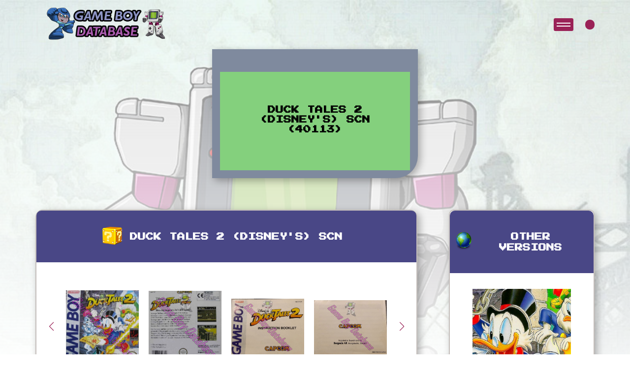

--- FILE ---
content_type: text/html; charset=UTF-8
request_url: https://game-boy-database.com/game-D7-644-SCN.html
body_size: 4579
content:

<!DOCTYPE html>
<html lang="en">

<head>
    <meta charset="UTF-8">
 
<meta http-equiv="content-type" content="text/html; charset=utf-8" />
    <meta name="viewport" content="width=device-width, initial-scale=1.0">
		<meta property="og:image" content="vizu/644.jpg" />
	<meta name="description" content="Game Boy Database - Duck Tales 2 (Disney's) SCN  (40113)">
	  <!-- Link Swiper's CSS -->
  <link rel="stylesheet" href="https://cdn.jsdelivr.net/npm/swiper@11/swiper-bundle.min.css" />
  <!-- FontAwesome Icons -->
  <script src="https://kit.fontawesome.com/8921e10786.js" crossorigin="anonymous"></script>
    <link rel="stylesheet" href="style.css" />
	   <title>Duck Tales 2 (Disney's) SCN  (40113) - Informations - Game Boy Database</title>
</head>
<body>

	 <header class="game-details-header">
        <div class="container-gameboy">
            <div class="screen">
                <div class="screen-content">
                    <div class="message">
                        <div class="message-content">
                            <h1 class="event-text">
                                Duck Tales 2 (Disney's) SCN  (40113)                            </h1>
                        </div>
                    </div>
                </div>
            </div>
						
			
        </div>
    </header>
	
			    <!-- NavBar-->
    <nav>
      <div class="logo">
        <a href="index.php"><img src="./images/logo.png" alt=""></a>
      </div>

      <!-- <div class="logo-main">
        <img src="./images/text-logoGB_pink.png" alt="">
      </div> -->
      <div class="container-nav-user">
        <div class="toggle-btn">
          <button class="burger" onclick="this.classList.toggle('active')">
          </button>
        </div>

        <div class="container-user">
        



                    <i class="fa-solid fa-user"></i>
          
          

        </div>




        <!-- User Modals-->

        <div id="userModal" class="userModal">
          <div class="userModal-content">
                        <!-- Contenu de la modal pour l'utilisateur non connecté -->
            <img class="modal-img" src="./images/rockmanLogin_GB-database.png" alt="Login Image">
            <p class="login-text">Welcome Back, Hero!
              Ready to continue your adventure? Log in to access your saved games and pick up right where you left off.
              Not yet part of our community? Click 'Register' to join and start your journey with us. Let's play!
            </p>
            <span class="userClose">&times;</span>
            <button id="loginBtn">Login</button>
            <a href="html/register.php" class="register-button">Register</a>
                      </div>
        </div>


        <!-- User Modals End-->


      </div>

    </nav>

    <div class="overlay">
      <div class="block"></div>
      <div class="block"></div>
      <div class="block"></div>
      <div class="block"></div>
      <div class="block"></div>
      <div class="block"></div>
      <div class="block"></div>
      <div class="block"></div>
    </div>

    <div class="overlay-menu">
      <!-- <div class="menu-title">
        <p>menu</p>
      </div> -->

      <form action="search_game.php" method="post" class="search-bar">
        <input type="text" placeholder="Search..." name="ser">
        <button type="button" class="search-button expand-button"><i class="fa-solid fa-magnifying-glass"></i></button>
        <button type="submit" class="search-button submit-button" style="display: none;"><i
            class="fa-solid fa-arrow-right"></i></button>
      </form>



      <div class="container-menu-item">

        <div class="menu-item">
          <div class="menu-item-name">
            <div class="item-toggle toggle-title">
              <p class="title-list">Fullsets with codes<i class="fa-solid fa-sort-down"></i></p>

            </div>
            <ul id="fullset-list" class="hidden toggle-content">
              <div class="fullsetList-part1">
                <a href="fullset-ASI.html">
                  <li class="items__sub__list">ASI</li>
                </a>
                <a href="fullset-AUS.html">
                  <li class="items__sub__list">AUS</li>
                </a>
				 <a href="fullset-BRAZIL.html">
                  <li class="items__sub__list">BRAZIL</li>
                </a>  
                <a href="fullset-CAN.html">
                  <li class="items__sub__list">CAN</li>
                </a>
                <a href="fullset-CHN.html">
                  <li class="items__sub__list">CHN</li>
                </a>
                <a href="fullset-ESP.html">
                  <li class="items__sub__list">ESP</li>
                </a>
              </div>
              <div class="fullsetList-part2">
                <a href="fullset-EUR.html">
                  <li class="items__sub__list">EUR</li>
                </a>
                <a href="fullset-FAH.html">
                  <li class="items__sub__list">FAH</li>
                </a>
                <a href="fullset-FRA.html">
                  <li class="items__sub__list">FRA</li>
                </a>
                <a href="fullset-FRG.html">
                  <li class="items__sub__list">FRG</li>
                </a>
              </div>
              <div class="fullsetList-part3">
                <a href="fullset-GPS.html">
                  <li class="items__sub__list ">GPS</li>
                </a>
                <a href="fullset-HOL.html">
                  <li class="items__sub__list">HOL</li>
                </a>
                <a href="fullset-ITA.html">
                  <li class="items__sub__list">ITA</li>
                </a>
                <a href="fullset-JPN.html">
                  <li class="items__sub__list">JPN</li>
                </a>
				<a href="fullset-KOR.html">
                  <li class="items__sub__list">KOR</li>
                </a> 
              </div>
              <div class="fullsetList-part4">
                <a href="fullset-NOE.html">
                  <li class="items__sub__list">NOE</li>
                </a>
                <a href="fullset-SCN.html">
                  <li class="items__sub__list">SCN</li>
                </a>
                <a href="fullset-UKV.html">
                  <li class="items__sub__list">UKV</li>
                </a>
                <a href="fullset-USA.html">
                  <li class="items__sub__list">USA</li>
                </a>
              </div>
            </ul>
          </div>
        </div>

		
		  
		  


        <div class="menu-item">
          <div class="menu-item-name">
            <div class="item-toggle toggle-title">
              <p class=" title-list">Other kinds of Fullsets<i class="fa-solid fa-sort-down"></i></p>

            </div>
            <ul id="zoom" class="hidden toggle-content">
              <div class="list-part1">
               	   <a href="fullset-gaming.php">
                  <li class="items__sub__list">World Fullset</li>
                </a>
                <a href="european-fullset.php">
                  <li class="items__sub__list">European Fullset</li>
                </a>
                
                <a href="super-gb-fullset.php">
                  <li class="items__sub__list">Super Game Boy Fullset</li>
                </a>


              </div>
              <div class="list-part2">
                <a href="ocean-classics.php">
                  <li class="items__sub__list">Ocean budget white boxes</li>
                </a>
                <a href="players-choice.php">
                  <li class="items__sub__list">Player's choice</li>
                </a>
                
                <a href="loose-collection.php">
                  <li class="items__sub__list">Loose Collection</li>
                </a>
				       <a href="disney-classics.php">
                  <li class="items__sub__list">Disney Classics</li>
                </a>
	  
              </div>
				
				
				
				
				              <div class="list-part1">
                <a href="fullset-2players.php">
                  <li class="items__sub__list">Fullset games with 2 players</li>
                </a>
                <a href="fullset-4players.php">
                  <li class="items__sub__list">Fullset games with 4 players</li>
                </a>
                
	  
              </div>
				
				
				
				
				
				
				
				
				
				
				
				
				
				
				
            </ul>
          </div>
        </div>  
		
		  
		  
		  
		  
		  


        <div class="menu-item">
          <div class="menu-item-name">
            <div class="item-toggle toggle-title">
              <p class=" title-list">Zoom On<i class="fa-solid fa-sort-down"></i></p>

            </div>
            <ul id="zoom" class="hidden toggle-content">
              <div class="list-part1">
                <a href="ads-catalogs.php">
                  <li class="items__sub__list">Ads - Catalog</li>
                </a>
                <a href="dig-into-the-database.php">
                  <li class="items__sub__list">Dig into the database</li>
                </a>
                <a href="companies.php">
                  <li class="items__sub__list">Zoom on Companies</li>
                </a>
                


              </div>
              <div class="list-part2">
                <a href="fullset-type-of-gaming.php">
                  <li class="items__sub__list">Games by genre</li>
                </a>
                
                <a href="#">
                  <li class="items__sub__list">Timeline Listing</li>
                </a>
       
				       <a href="serie-categorie.php">
                  <li class="items__sub__list">Game by Series</li>
                </a>
		  
              </div>
            </ul>
          </div>
        </div>
        <div class="menu-item">
          <div class="menu-item-name">
            <div class="item-toggle toggle-title">
              <p class=" title-list">About<i class="fa-solid fa-sort-down"></i></p>

            </div>
            <ul id="about" class="hidden toggle-content">
              <div class="list-part1">
                <a href="">
                  <li class="items__sub__list">How can you help ?</li>
                </a>
                <a href="/association/index.php">
                  <li class="items__sub__list">The association (FR)</li>
                </a>
                <a href="#">
                  <li class="items__sub__list">The Team</li>
                </a>
              </div>
            </ul>
          </div>
        </div>
      </div>
    </div>
    <main>
        <div class="bloc__page">



            <div class="container__twoBlocks">

                <div class="left__block">

					
					
					
					<!-- BLOC DE PRESENTATION (titres + images) !-->
                    <div class="game__presentation__container">
                        <div class="container-game-details-title">
                            <div class="container-pixel-img">
                                <img class="pixel-img" src="images/icons/nintendoCartridge.png" alt="pixel image">
                            </div>
                            <h3 class="special-title">Duck Tales 2 (Disney's) SCN</h3>
                        </div>
                        <div class="game-images-container">

                            <div class="container swiper">
                                <div class="slide-container">
                                    <div class="img-wrapper swiper-wrapper">
                                        <div class="swiper-slide">
											
											
																						<div class="container-img-slide">
                                            <div class="details-img-container">
                                            <img class="game-img" src="vizu/644.jpg" alt="" />
                                            </div>
											</div>	
																						</div>
											
											
											
											
											<div class="swiper-slide">
												<div class="details-img-container">
                                                <img class="game-img" src="back/644.jpg" alt="Duck Tales 2 (Disney's) SCN Back of the box" />
                                            	</div>
												</div><div class="swiper-slide">
												<div class="details-img-container">
                                                <img class="game-img" src="bfront/644.jpg" alt="Duck Tales 2 (Disney's) SCN Front of the booklet" />
                                            	</div>
												</div><div class="swiper-slide">
												<div class="details-img-container">
                                                <img class="game-img" src="bback/644.jpg" alt="Duck Tales 2 (Disney's) SCN Back of the booklet" />
                                            	</div>
												</div><div class="swiper-slide">
												<div class="details-img-container">
                                                <img class="game-img" src="cartridges/644.jpg" alt="Duck Tales 2 (Disney's) SCN Cartridge" />
                                            	</div>
												</div><div class="swiper-slide">
												<div class="details-img-container">
                                                <img class="game-img" src="flap/644.jpg" alt="Duck Tales 2 (Disney's) SCN Inner flap of the box" />
                                            	</div>
												</div>                                    </div>
                                </div>
                                <div class="swiper-button-next swiper-button-next4 swiper-navBtn"></div>
                                <div class="swiper-button-prev swiper-button-prev4 swiper-navBtn"></div>
                                <div class="swiper-pagination swiper-pagination4"></div>
                            </div>
                        </div>
													
                    </div>
				<!-- DOUBLE TABLEAU !-->
                    <div class="game__info__container">
                        <div class="container__table">
                            <div class="individual__info">
                                <div class="container-game-details-title">
                                    <div class="container-game-details-title">
                                        <div class="container-pixel-img">
                                            <img class="pixel-img" src="images/icons/zoom.png" alt="pixel image">
                                        </div>
                                        <h3 class="special-title">About this version</h3>
                                    </div>
                                </div>
                                <table class="infoTable">
                                    <tbody>
										
										<tr>
										<td colspan="2"><img src="images/marioerror.png" /> <a>>>> Report an error or add missing informations on this version</a></td>
										</tr>
										
										
																				
																				
                                        <tr>
                                            <td>Flap Code</td>
                                            <td>DMG-D7-SCN												
												</td>
                                        </tr>
										 <tr>
                                            <td>Booklet Code</td>
                                            <td>DMG-D7-SCN</td>
                                        </tr>
                                        <tr>
                                            <td>Cartridge Code</td>
                                            <td>DMG-D7-SCN</td>
                                        </tr>
                                        <tr>
                                            <td>Flap Code</td>
                                            <td>40113</td>
                                        </tr>
                                        <tr>
                                            <td>Flap Shape</td>
                                            <td></td>
                                        </tr>
																				 <tr>
                                            <td>Flap Color</td>
                                            <td><img src="structure/3.png" />												
												</td>
                                        </tr>
																														 <tr>
                                            <td>Booklet Color</td>
                                            <td><img src="structure/3.png" />												
												</td>
                                        </tr>
																				
										
                                        
										                                        <tr>
                                            <td>Box languages</td>
                                            <td>
										<img src="languages/2.png" /> 											</td>
                                        </tr>
                                        <tr>
                                            <td>Booklet languages</td>
                                            <td>
										<img src="languages/3.png" /> <img src="languages/4.png" /> <img src="languages/5.png" /> <img src="languages/6.png" /> </td>
                                        </tr>
	                                    <tr>
                                           <td>Games language(s)</td>
                                           <td>
										<img src="languages/2.png" /> </td>
                                        </tr>
										
																			
                                        <tr>
                                            <td>Inner inlay</td>
                                            <td>
										<img src="images/transparent.png" /><br />Transparent plastic inlay											</td>
                                        </tr>
                                        <tr>
                                            <td>Publisher</td>
                                            <td>
										<a href="company-52.html" class="multiple_info"><img src="company/logos/52.jpg" /></a>											</td>
                                        </tr>
                                        <tr>
                                            <td>Distribution</td>
                                            <td>
										<a href="company-167.html" class="multiple_info"><img src="company/logos/167.jpg" /></a><br />											</td>
                                        </tr>
										<tr><td>Views</td><td>
											1955 views											</td></tr>
										
										
										
                                    </tbody>
                                    </tr>
                                </table>
                            </div>
                            <div class="multiple__info">
                                <div class="container-game-details-title">
                                    <div class="container-pixel-img">
                                        <img class="pixel-img" src="images/icons/chat.png" alt="pixel image">
                                    </div>
                                    <h3 class="special-title">About the game</h3>
                                </div>
                                <table class="infoTable">
                                    <tbody>
										                                        <tr>
                                            <td>Developed by</td>
                                            <td>
											<a href="company-506.html" class="multiple_info"><img src="company/logos/506.jpg" /></a>											</td>
                                        </tr>
										
																					<tr>
												<td>Release date</td>
												<td>
													
												Europe : 1994 , Jan.<br />USA : 1993 , Nov.<br />Japan : 1993 , Dec.<br />												
												
												
												
												</td>
										</tr>
											
											
											                                        <tr>
                                            <td>Others supports</td>
                                            <td></td>
                                        </tr>
                                        <tr>
                                            <td>Saving</td>
                                            <td>
											No save available											</td>
                                        </tr>
                                        <tr>
                                            <td>Gaming type</td>
                                            <td>
											<img src="images/jump_run.png" /><a href="style,1,Jump-and-Run.html" class="multiple_infos"> Jump and Run</a>											</td>
                                        </tr>
                                        <tr>
                                            <td>Number of players</td>
                                            <td>
											<img src="images/1player.jpg" />											</td>
                                        </tr>
                                        <tr>
                                            <td>Super Game Boy Features</td>
                                            <td>
											None											</td>
                                        </tr>
										<tr>
                                           <td>Youtube</td>
                                           <td>
											 														<iframe width="280" height="157" src="https://www.youtube.com/embed/fmreSzet2S0?si=TBF49S7W1YoId3N1" title="YouTube video player" frameborder="0" allow="accelerometer; autoplay; clipboard-write; encrypted-media; gyroscope; picture-in-picture; web-share" allowfullscreen></iframe>	
																						</td>
                                                </tr>
				
										
																									<tr>
														<td>This game belongs to ...</td>
														<td>
														<p><a href="serie-19.html" class="multiple_infos"><img src="icone_serie/disney.png" /> Disney Games</a></p><p><a href="serie-64.html" class="multiple_infos"><img src="icone_serie/ducktales.png" /> Duck Tales Series</a></p><p><a href="serie-109.html" class="multiple_infos"><img src="icone_serie/duckburg.png" /> Duckburg Series</a></p></td>
														</tr>
														                                   
																			
									
									
									
									</tbody>
                                    </tr>
                                </table>
                            </div>
                        </div>

                    </div>

                    <div class="other__photos">
                        <div class="container-game-details-title">
                            <div class="container-pixel-img">
                                <img class="pixel-img" src="images/icons/camera.png" alt="pixel image">
                            </div>
                            <h3 class="special-title">Screenshots</h3>
                        </div>
                        <div class="game-ohter-img-container">


                            <div class="container swiper">
                                <div class="slide-container">
                                    <div class="img-wrapper swiper-wrapper">
  									                                     </div>
                                </div>
                                <div class="swiper-button-next swiper-button-next5 swiper-navBtn"></div>
                                <div class="swiper-button-prev swiper-button-prev5 swiper-navBtn"></div>
                                <div class="swiper-pagination swiper-pagination5"></div>
                            </div>
                        </div>
                    </div>
						    			
  					<div class="ingame__compare">
                        <div class="container-game-details-title">
                            <h3 class="special-title">In-game Comparison</h3>
                        </div>
					<li>The Japanese rom has texts written in Japanese.</li> <li>European and American roms are identical.</li>                    </div>
			
											  
					                   
														<div class="screenshots">
						<div class="container-game-details-title">
						<h3 class="special-title">Other systems</h3>
						</div>
					<div class="container__screenshots">
						<div class="container swiper">
							<div class="slide-container">
								<div class="img-wrapper swiper-wrapper">
										    </div>
                                </div>
                                <div class="swiper-button-next swiper-button-next6 swiper-navBtn"></div>
                                <div class="swiper-button-prev swiper-button-prev6 swiper-navBtn"></div>
                                <div class="swiper-pagination swiper-pagination6"></div>
                            </div>

                        </div>
                    </div>				
						                   <div class="magazine__test other__photos">
                        <div class="container-game-details-title">
                            <h3 class="special-title">Seen in the press</h3>
                        </div>

                        <div class="container-magazine-test">
                            <div class="container swiper">
                                <div class="slide-container">
                                    <div class="img-wrapper swiper-wrapper">
					                           </div>
                                </div>
                                <div class="swiper-button-next swiper-button-next7 swiper-navBtn"></div>
                                <div class="swiper-button-prev swiper-button-prev7 swiper-navBtn"></div>
                                <div class="swiper-pagination swiper-pagination7"></div>
                            </div>
                        </div>
                    </div>
                </div>
                <div class="right__block">
                    <div class="other-versions">
                        <div class="container-game-details-title">
                            <div class="container-pixel-img">
                                <img class="pixel-img" src="images/icons/pixelClock.png" alt="pixel image">
                            </div>
                            <h3 class="special-title">Other Versions</h3>
                        </div>
						<div class="container-scroll-other-versions">
							
							
							
							
							
				<div class="other-versions-container"><a href="gamefamily,1412,.html"><div class="other-versions-img-container"><img class="game-img" src="family/1412.jpg" alt="" /></div><div class="other-versions-details"><p>All versions in one click !</p></div></a></div>                    </div></div>
                    <div class="timeline">
                        <div class="container-game-details-title">
                            <div class="container-pixel-img">
                                <img class="pixel-img" src="images/icons/pixelClock.png" alt="pixel image">
                            </div>
                            <h3 class="special-title">Production Dates</h3>
                        </div>
                        <div class="panel-heading">
				<p class="textelist">03/12/1993 : Duck Tales 2 - JPN</p><hr /><p class="textelist">18/11/1992 : Duck Tales 2 (Disney's) - NOE</p><hr /><p class="textelist">07/10/1993 : Duck Tales 2 (Disney's) - USA</p><hr /><p class="textelist">13/01/1994 : Duck Tales 2 (Disney's) - SCN</p><hr /><p class="textelist">25/04/1994 : Duck Tales 2 (Disney's) - ITA</p><hr /><p class="textelist">18/08/1994 : Duck Tales 2 (Disney's) - FAH</p><hr /><p class="textelist">18/08/1994 : Duck Tales 2 (Disney's) - NOE</p><hr /><p class="textelist">24/08/1994 : Duck Tales 2 (Disney's) - ESP</p><hr /><p class="textelist">20/04/1995 : Duck Tales 2 (Disney's) - AUS-1</p><hr /><p class="textelist">11/10/1995 : Duck Tales 2 (Disney's) - FRG</p><hr /><p class="textelist">03/09/1996 : Duck Tales 2 (Disney's) - SCN-1</p><hr /><p class="textelist">24/10/1996 : Duck Tales 2 (Disney's) - NOE-2</p><hr /><p class="textelist">25/10/1996 : Duck Tales 2 (Disney's) - UKV-1</p><hr /><p class="textelist">No date appears : Duck Tales 2 (Disney's) - BRA</p><hr /><p class="textelist">No date appears : Duck Tales 2 (Disney's) - USA-1</p><hr />						</div>
                    </div>
  
                </div>
            </div>
        </div>
    </main>

    <script src="https://cdnjs.cloudflare.com/ajax/libs/gsap/3.12.4/gsap.min.js"></script>
    <script src="https://kit.fontawesome.com/8921e10786.js" crossorigin="anonymous"></script>
    <!-- Swiper JS -->
    <script src="../js/swiper-bundle.min.js"></script>
    <script src="../js/index.js"></script>


    <div id="modal" class="modal">
        <span id="closeModal" class="close">&times;</span>
        <div class="modal-zoom-container" id="zoomContainer">
            <img class="modal-content" id="modalImg">
        </div>
        <div id="caption"></div>
    </div>

 

</body>

</html>